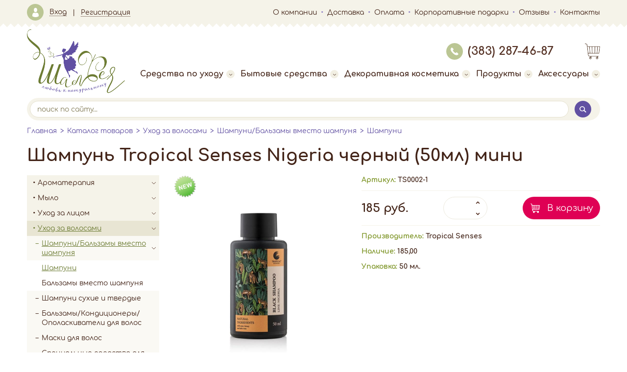

--- FILE ---
content_type: text/html
request_url: https://shalfeya.ru/catalog/210/9223
body_size: 32427
content:
<!DOCTYPE html>
<html>
  <head>
    <meta charset="windows-1251">
    <meta http-equiv="X-UA-Compatible" content="IE=edge">
    <meta name="viewport" content="width=device-width, initial-scale=1">
    <title>Шалфея - натуральная косметика со всего света</title>
    
    <meta name="description" content="">
  <meta name="keywords" content="">
    <link rel="stylesheet" type="text/css" href="/css/fonts/fonts.css" media="screen"><link rel="stylesheet" type="text/css" href="/css/style.css?589" media="screen"><link rel="stylesheet" type="text/css" href="/js/fancybox/jquery.fancybox.css" media="screen"><link rel="stylesheet" type="text/css" href="/js/calendar/latest.css" media="screen"><link rel="stylesheet" type="text/css" href="/js/flexslider/flexslider.css" media="screen"><link rel="stylesheet" type="text/css" href="/js/flexslider/flexslider2.css" media="screen"><link rel="stylesheet" type="text/css" href="/js/flexslider/flexslider3.css" media="screen">
    <script type="text/javascript" language="JavaScript" src="/js/jquery-1.9.0.min.js"></script><script type="text/javascript" language="JavaScript" src="/js/jquery.min.js"></script><script type="text/javascript" language="JavaScript" src="/js/jquery.infieldlabel.min.js"></script><script type="text/javascript" language="JavaScript" src="/js/jquery.mousewheel-3.0.6.pack.js"></script><script type="text/javascript" language="JavaScript" src="/js/script.js?589"></script><script type="text/javascript" language="JavaScript" src="/js/editorform.js"></script><script type="text/javascript" language="JavaScript" src="/js/user.js"></script><script type="text/javascript" language="JavaScript" src="/js/flexslider/jquery.flexslider.js"></script><script type="text/javascript" language="JavaScript" src="/js/flexslider/jquery.flexslider-min.js"></script><script type="text/javascript" language="JavaScript" src="/js/fancybox/jquery.fancybox.js"></script><script type="text/javascript" language="JavaScript" src="/js/fancybox/jquery.fancybox.pack.js"></script><script type="text/javascript" language="JavaScript" src="/js/calendar/latest.js"></script><script type="text/javascript" language="JavaScript" src="/js/gal_view.js"></script><script type="text/javascript" language="JavaScript" src="/js/QA.js"></script><script type="text/javascript" language="JavaScript" src="/js/banner.js"></script><script type="text/javascript" language="JavaScript" src="/js/basket.js"></script><script type="text/javascript" language="JavaScript" src="/js/catalog.js"></script><script type="text/javascript" language="JavaScript" src="/js/ajax.js"></script><script type="text/javascript" language="JavaScript" src="/js/site/jquery.bxslider.min.js"></script><script type="text/javascript" language="JavaScript" src="/js/site/script.js"></script>
    
    <link rel="icon" href="/favicon.ico" type="/image/x-icon">
  </head>
  <body>
    
    <div id="orderwindow"></div>
    
    <div class="header">
  
  <div class="top rhomb-bottom">
    <div class="block-wrap flex">
      <ul class="auth-block">
      <li><a href="/login"><span class="icon user-icon"></span><span>Вход</span></a></li>
    <li><a href="/register"><span>Регистрация</span></a></li>
    </ul>
      <button class="menu-toggler slide-toggle" type="button" data-target=".top-menu"><span></span><span></span><span></span></button>
      <ul class="top-menu">
        <li><a href="/about">О компании</a></li>
        <li><a href="/dostavka">Доставка</a></li>
        <li><a href="/oplata">Оплата</a></li>
        <li><a href="/podarki">Корпоративные подарки</a></li>
        <li><a href="/otzivi">Отзывы</a></li>
        <li><a href="/contacts">Контакты</a></li>
      </ul>
    </div>
  </div>
  
  <div class="block-wrap">
    
    <div class="middle">
      <div class="logo">
        <a href="/"><img class="responsive" src="/images/logotip.png" alt=""></a>
      </div>
      <div class="info flex">
        <div class="phone"><a href="tel:+73832874687"><span class="icon phone-icon"></span>(383) 287-46-87</a></div>
        <a class="cart" href="/basket"><span id="cart_baloon"></span></a>
        <button class="menu-toggler slide-toggle" type="button" data-target=".main-menu"><span></span><span></span><span></span></button>
      </div>          
      <ul class="main-menu">
  <li>
    <a href="/catalog">Средства по уходу<span></span></a>
    		
      <div class="sub-menu">
        <ul>
                	<li><a href="/catalog/?dir=2&pr=84">SATIVA</a></li>
        	        	<li><a href="/catalog/?dir=2&pr=85">МАСТЕРСКАЯ ОЛЕСИ МУСТАЕВОЙ</a></li>
        	        	<li><a href="/catalog/?dir=2&pr=73">MI&KO</a></li>
        	        	<li><a href="/catalog/?dir=2&pr=76">LEVRANA</a></li>
        	        	<li><a href="/catalog/?dir=2&pr=87">TRUE ALCHEMY</a></li>
        	        	<li><a href="/catalog/?dir=2&pr=74">KLEONA</a></li>
        	        	<li><a href="/catalog/?dir=2&pr=79">ДОМ ПРИРОДЫ</a></li>
        	        	<li><a href="/catalog/?dir=2&pr=72">ORGANIC ZONE</a></li>
        	        	<li><a href="/catalog/?dir=2&pr=77">ECOCRAFT</a></li>
        	        	<li><a href="/catalog/?dir=2&pr=78">INNATURE</a></li>
        	        	<li><a href="/catalog/?dir=2&pr=63">JURASSIC SPA</a></li>
        	        	<li><a href="/catalog/?dir=2&pr=71">NANO ORGANIC</a></li>
        	        	<li><a href="/catalog/?dir=2&pr=64">SAVONRY</a></li>
        	        	<li><a href="/catalog/?dir=2&pr=52">УРАЛЬСКАЯ МАНУФАКТУРА</a></li>
        	        	<li><a href="/catalog/?dir=2&pr=46">Крымская роза</a></li>
        	        	<li><a href="/catalog/?dir=2&pr=93">ЛЕРАНА</a></li>
        	        	<li><a href="/catalog/?dir=2&pr=94">YODOMETICS</a></li>
        	        	<li><a href="/catalog/?dir=2&pr=95">Laboratorium </a></li>
        	        	<li><a href="/catalog/?dir=2&pr=96">BOTAVIKOS </a></li>
        	        	<li><a href="/catalog/?dir=2&pr=98">SmoRodina</a></li>
        	        	<li><a href="/catalog/?dir=2&pr=99">СпивакЪ</a></li>
        	        	<li><a href="/catalog/?dir=2&pr=100">Epsom Salt</a></li>
        	        	<li><a href="/catalog/?dir=2&pr=101">EMMEL</a></li>
        	        	<li><a href="/catalog/?dir=2&pr=102">Tropical Senses</a></li>
        	        	<li><a href="/catalog/?dir=2&pr=104">Greenmade</a></li>
        	        	<li><a href="/catalog/?dir=2&pr=105">MYRICA</a></li>
        	        	<li><a href="/catalog/?dir=2&pr=106">БЛАГОВКУС</a></li>
        	        	<li><a href="/catalog/?dir=2&pr=107">Meela Meelo</a></li>
        	        	<li><a href="/catalog/?dir=2&pr=108">Краснополянская косметика</a></li>
        	        	<li><a href="/catalog/?dir=2&pr=111"> L'Cosmetics</a></li>
        	        	<li><a href="/catalog/?dir=2&pr=113">ECOTRIATRIA</a></li>
        	        	<li><a href="/catalog/?dir=2&pr=114">Cosmavera</a></li>
        	        	<li><a href="/catalog/?dir=2&pr=116">EcoBox!</a></li>
        	        	<li><a href="/catalog/?dir=2&pr=117">Happy Bar</a></li>
        	        	<li><a href="/catalog/?dir=2&pr=119">Гурия Востока</a></li>
        	        	<li><a href="/catalog/?dir=2&pr=120">BRAND FOR MY SON</a></li>
        	        	<li><a href="/catalog/?dir=2&pr=124">SOIREE</a></li>
        	        	<li><a href="/catalog/?dir=2&pr=125">Alga Spa</a></li>
        	        	<li><a href="/catalog/?dir=2&pr=126">Udumbara</a></li>
        	        	<li><a href="/catalog/?dir=2&pr=127">TIME HEAT</a></li>
        	        	<li><a href="/catalog/?dir=2&pr=128">Taiganica</a></li>
        	        	<li><a href="/catalog/?dir=2&pr=132">MATSESTA</a></li>
        	        	<li><a href="/catalog/?dir=2&pr=134">WoM</a></li>
        	        	<li><a href="/catalog/?dir=2&pr=135">SUENO</a></li>
        	        	<li><a href="/catalog/?dir=2&pr=136">MORE SPA</a></li>
        	        	<li><a href="/catalog/?dir=2&pr=137">SEA ROSE</a></li>
        	        	<li><a href="/catalog/?dir=2&pr=138">LOEN</a></li>
        	        	<li><a href="/catalog/?dir=2&pr=139">SIBIRBOTANIQ</a></li>
        	        	<li><a href="/catalog/?dir=2&pr=140">MOLODILL</a></li>
        	        	<li><a href="/catalog/?dir=2&pr=142">CBD </a></li>
        	        	<li><a href="/catalog/?dir=2&pr=143">KAMALI   </a></li>
        	        	<li><a href="/catalog/?dir=2&pr=144">ZERAPY</a></li>
        	        	<li><a href="/catalog/?dir=2&pr=145">YASYA </a></li>
        	        	<li><a href="/catalog/?dir=2&pr=146">THE BUNT</a></li>
        	        	<li><a href="/catalog/?dir=2&pr=147">BIO SNK </a></li>
        	        </ul>
      </div>
      </li>
    <li>
    <a href="/catalog">Бытовые средства<span></span></a>
    		
      <div class="sub-menu">
        <ul>
                	<li><a href="/catalog/?dir=6&pr=75">PURE WATER</a></li>
        	        	<li><a href="/catalog/?dir=6&pr=86">FRESHBUBBLE</a></li>
        	        	<li><a href="/catalog/?dir=6&pr=65">MOLECOLA</a></li>
        	        	<li><a href="/catalog/?dir=6&pr=109">Милин Дом</a></li>
        	        	<li><a href="/catalog/?dir=6&pr=112">Dom Detox</a></li>
        	        </ul>
      </div>
      </li>
    <li>
    <a href="/catalog">Декоративная косметика<span></span></a>
    		
      <div class="sub-menu">
        <ul>
                	<li><a href="/catalog/?dir=5&pr=80">KRISTALL MINERALS</a></li>
        	        	<li><a href="/catalog/?dir=5&pr=88">PURO BIO</a></li>
        	        	<li><a href="/catalog/?dir=5&pr=90">ERA MINERALS</a></li>
        	        	<li><a href="/catalog/?dir=5&pr=121">TintBERRY</a></li>
        	        </ul>
      </div>
      </li>
    <li>
    <a href="/catalog">Продукты<span></span></a>
    		
      <div class="sub-menu">
        <ul>
                	<li><a href="/catalog/?dir=7&pr=97">BIOTEKA</a></li>
        	        </ul>
      </div>
      </li>
    <li>
    <a href="/catalog">Аксессуары<span></span></a>
    		
      <div class="sub-menu">
        <ul>
                	<li><a href="/catalog/?dir=8&pr=110">Naty</a></li>
        	        	<li><a href="/catalog/?dir=8&pr=115">Jungle Story</a></li>
        	        	<li><a href="/catalog/?dir=8&pr=123">SPCandle</a></li>
        	        	<li><a href="/catalog/?dir=8&pr=129">Nat&Me</a></li>
        	        </ul>
      </div>
      </li>
  </ul>
    </div>        
    
    
    
    <form class="search" action="/search" method="get" id="search-form-top">
  <input class="form-input" type="text" name="searchtext" value="" placeholder="поиск по сайту...">
  <span class="form-btn"><button class="icon search-icon" type="submit" name="" value=""></button></span>
</form>
  </div>

</div>
    
    <div class="content-wrapper block-wrap">
      
<ul class="breadcrumb">
      <li><a href="/">Главная</a></li>
      <li><a href="/catalog">Каталог товаров</a></li>
      <li><a href="/catalog/hair/">Уход за волосами</a></li>
      <li><a href="/catalog/34/">Шампуни/Бальзамы вместо шампуня</a></li>
      <li><a href="/catalog/210/">Шампуни</a></li>
  </ul>      
      
      <h1 class="page-title">Шампунь Tropical Senses Nigeria черный (50мл) мини</h1>
      
      <div class="page-content">
        
        <div class="left-block">
          <div class="section-list-toggler slide-toggle" data-target=".section-list">Разделы</div>
            <ul class="section-list rhomb-bottom">
    <li><a href="/catalog/aroma/">Ароматерапия<span></span></a><ul><li><a href="/catalog/15/">Эфирные масла</a></li><li><a href="/catalog/169/">Бальзамы, эфирные композиции</a></li><li><a href="/catalog/214/">Аксессуары</a></li></ul></li><li><a href="/catalog/soap/">Мыло <span></span></a><ul><li><a href="/catalog/67/">Жидкое мыло</a></li><li><a href="/catalog/168/">Новогоднее</a></li><li><a href="/catalog/72/">Оригинальное/Подарочное</a></li><li><a href="/catalog/73/">Лечебное/Специальное</a></li><li><a href="/catalog/212/">Бельди, черное мыло</a></li><li><a href="/catalog/213/">Мыло 1 кг.</a></li><li><a href="/catalog/159/">Аксессуары</a></li></ul></li><li><a href="/catalog/face/">Уход за лицом<span></span></a><ul><li><a href="/catalog/23/">Очищение/Снятие макияжа<span></span></a><ul><li><a href="/catalog/305/">Демакияж</a></li><li><a href="/catalog/306/">Гель, лосьон для умывания</a></li><li><a href="/catalog/307/">Пенка, мусс для умывания</a></li><li><a href="/catalog/308/">Молочко, крем для умывания</a></li><li><a href="/catalog/309/">Убтан, пудра, паста, твердые средства для умывания</a></li><li><a href="/catalog/310/">Масло, гель гидрофильные</a></li></ul></li><li><a href="/catalog/32/">Скрабы/Пилинги для лица</a></li><li><a href="/catalog/24/">Тонизирование<span></span></a><ul><li><a href="/catalog/315/">Тоники/Лосьоны</a></li><li><a href="/catalog/318/">Гидролаты/Душистые воды</a></li></ul></li><li><a href="/catalog/25/">Сыворотки и флюиды</a></li><li><a href="/catalog/26/">Кремы для лица</a></li><li><a href="/catalog/27/">Масла косметические для лица</a></li><li><a href="/catalog/88/">Маски для лица</a></li><li><a href="/catalog/29/">Специальные средства для лица</a></li><li><a href="/catalog/31/">Уход за кожей вокруг глаз</a></li><li><a href="/catalog/30/">Уход за бровями и ресницами</a></li><li><a href="/catalog/33/">Уход за губами</a></li><li><a href="/catalog/167/">Аксессуары для лица</a></li><li><a href="/catalog/223/">Косметические наборы</a></li><li><a href="/catalog/253/">Сыворотки</a></li><li><a href="/catalog/313/">Солнцезащитная серия для лица</a></li></ul></li><li><a class="open" href="/catalog/hair/">Уход за волосами<span></span></a><ul><li><a class="open" href="/catalog/34/">Шампуни/Бальзамы вместо шампуня<span></span></a><ul><li><a class="open" href="/catalog/210/">Шампуни</a></li><li><a href="/catalog/211/">Бальзамы вместо шампуня</a></li></ul></li><li><a href="/catalog/38/">Шампуни сухие и твердые</a></li><li><a href="/catalog/35/">Бальзамы/Кондиционеры/Ополаскиватели для волос</a></li><li><a href="/catalog/36/">Маски для волос</a></li><li><a href="/catalog/37/">Специальные средства для волос</a></li><li><a href="/catalog/264/">Аксессуары</a></li></ul></li><li><a href="/catalog/body/">Уход за телом<span></span></a><ul><li><a href="/catalog/39/">Антиперсперанты</a></li><li><a href="/catalog/40/">Антицеллюлитные средства</a></li><li><a href="/catalog/42/">Основной уход за телом</a></li><li><a href="/catalog/41/">Масла косметические для тела</a></li><li><a href="/catalog/43/">Масла твердые для тела/Баттеры для тела</a></li><li><a href="/catalog/44/">Маски для тела/Обертывания для тела</a></li><li><a href="/catalog/48/">Средства для массажа тела</a></li><li><a href="/catalog/45/">Интимная гигиена</a></li><li><a href="/catalog/47/">Депиляция</a></li><li><a href="/catalog/50/">Уход за ногтями и руками<span></span></a><ul><li><a href="/catalog/186/">Средства для ухода за руками и ногтями</a></li></ul></li><li><a href="/catalog/51/">Уход за ногами<span></span></a><ul><li><a href="/catalog/158/">Аксессуары для ног</a></li><li><a href="/catalog/187/">Средства для ухода за ногами</a></li></ul></li><li><a href="/catalog/sun/">Солнцезащитная серия<span></span></a><ul><li><a href="/catalog/198/">SPF</a></li><li><a href="/catalog/197/">После загара</a></li></ul></li><li><a href="/catalog/225/">Репелленты</a></li><li><a href="/catalog/227/">Бальзамы</a></li><li><a href="/catalog/233/">Специальные средства</a></li><li><a href="/catalog/263/">Аксессуары</a></li><li><a href="/catalog/53/">Скрабы для тела/Пилинги для тела<span></span></a><ul><li><a href="/catalog/144/">Сахарные</a></li><li><a href="/catalog/92/">Соляные</a></li><li><a href="/catalog/171/">Кофейные</a></li><li><a href="/catalog/147/">Прочие</a></li><li><a href="/catalog/285/">Сахарно-соляные</a></li></ul></li></ul></li><li><a href="/catalog/shower/">Для душа и ванны<span></span></a><ul><li><a href="/catalog/18/">Гейзеры и шары бурлящие для ванны<span></span></a><ul><li><a href="/catalog/89/">С пеной</a></li><li><a href="/catalog/163/">С эфирными маслами</a></li><li><a href="/catalog/170/">С морской солью</a></li><li><a href="/catalog/183/">Фигурные</a></li></ul></li><li><a href="/catalog/54/">Гели для душа</a></li><li><a href="/catalog/19/">Пены для ванны</a></li><li><a href="/catalog/20/">Шоколад для ванны</a></li><li><a href="/catalog/21/">Молочко для ванны</a></li><li><a href="/catalog/22/">Соль для ванны<span></span></a><ul><li><a href="/catalog/173/">Морская соль</a></li><li><a href="/catalog/218/">Масло-соль</a></li></ul></li><li><a href="/catalog/273/">Смеси для ванны</a></li><li><a href="/catalog/166/">Аксессуары для душа и ванны</a></li></ul></li><li><a href="/catalog/216/">Для бани, сауны и хаммама</a></li><li><a href="/catalog/uni/">Универсальные средства<span></span></a><ul><li><a href="/catalog/68/">Глины косметические</a></li><li><a href="/catalog/63/">Масла косметические универсальные</a></li><li><a href="/catalog/172/">Масла твердые универсальные/Баттеры универсальные</a></li><li><a href="/catalog/64/">Прочие универсальные средства</a></li></ul></li><li><a href="/catalog/kids/">Для детей<span></span></a><ul><li><a href="/catalog/188/">Шары бурлящие для ванны</a></li><li><a href="/catalog/222/">Соль, пена для купания</a></li><li><a href="/catalog/189/">Мыло детское</a></li><li><a href="/catalog/230/">Средства для мытья</a></li><li><a href="/catalog/219/">Средства для волос</a></li><li><a href="/catalog/220/">Крем детский</a></li><li><a href="/catalog/229/">Молочко для тела</a></li><li><a href="/catalog/221/">Масло для тела</a></li><li><a href="/catalog/287/">Присыпки</a></li><li><a href="/catalog/231/">Зубная паста, зубной порошок</a></li><li><a href="/catalog/286/">Уход за губами</a></li><li><a href="/catalog/311/">Косметика для девочек</a></li><li><a href="/catalog/272/">Солнцезащитные средства</a></li><li><a href="/catalog/292/">Подгузники</a></li><li><a href="/catalog/295/">Бытовые экосредства</a></li></ul></li><li><a href="/catalog/men/">Для мужчин<span></span></a><ul><li><a href="/catalog/192/">Мыло натуральное мужское</a></li><li><a href="/catalog/193/">Подарочные наборы мужские</a></li><li><a href="/catalog/194/">Шампуни/Кондиционеры/Гели для душа</a></li><li><a href="/catalog/195/">До и после бритья</a></li><li><a href="/catalog/215/">Для бритья</a></li><li><a href="/catalog/196/">Прочие средства для мужчин</a></li><li><a href="/catalog/320/">Аксессуары</a></li></ul></li><li><a href="/catalog/gift/">Подарочные наборы<span></span></a><ul><li><a href="/catalog/199/">Для лица</a></li><li><a href="/catalog/200/">Для тела/Для ванны</a></li><li><a href="/catalog/202/">Для волос</a></li><li><a href="/catalog/203/">Мыло в подарочной упаковке</a></li><li><a href="/catalog/201/">Новогодние</a></li><li><a href="/catalog/271/">Универсальные</a></li><li><a href="/catalog/278/">Для детей</a></li></ul></li><li><a href="/catalog/160/">Экологичные бытовые средства<span></span></a><ul><li><a href="/catalog/206/">Для стирки</a></li><li><a href="/catalog/207/">Для мытья посуды/Для кухни</a></li><li><a href="/catalog/208/">Для уборки</a></li><li><a href="/catalog/226/">Ароматизаторы, поглотители запаха</a></li><li><a href="/catalog/251/">Мыло хозяйственное</a></li><li><a href="/catalog/268/">Набор бытовых средств</a></li></ul></li><li><a href="/catalog/176/">Гигиена<span></span></a><ul><li><a href="/catalog/177/">Для полости рта</a></li><li><a href="/catalog/270/">Антисептики, антибактериальные средства</a></li><li><a href="/catalog/300/">Средства для интимной гигиены</a></li><li><a href="/catalog/294/">Прокладки, тампоны</a></li></ul></li><li><a href="/catalog/154/">Подарочная упаковка</a></li><li><a href="/catalog/232/">Для животных</a></li><li><a href="/catalog/234/">Декоративная косметика<span></span></a><ul><li><a href="/catalog/235/">Для лица<span></span></a><ul><li><a href="/catalog/265/">Основы/Базы/Фиксаторы</a></li><li><a href="/catalog/262/">Тональные кремы/Пудры/Консилеры/Корректоры</a></li><li><a href="/catalog/266/">Хайлайтеры/Бронзеры/Румяна</a></li></ul></li><li><a href="/catalog/236/">Для ногтей</a></li><li><a href="/catalog/decorative/">Минеральная косметика<span></span></a><ul><li><a href="/catalog/57/">Лицо<span></span></a><ul><li><a href="/catalog/120/">Основы/Базы/Фиксаторы</a></li><li><a href="/catalog/121/">Тональные кремы/Пудры/Консилеры/Корректоры<span></span></a><ul><li><a href="/catalog/246/">Пудра</a></li><li><a href="/catalog/248/">Консилер</a></li><li><a href="/catalog/249/">Корректор</a></li><li><a href="/catalog/247/">Крем тональный</a></li></ul></li><li><a href="/catalog/245/">Хайлайтеры/Бронзеры/Румяна</a></li></ul></li><li><a href="/catalog/238/">Глаза<span></span></a><ul><li><a href="/catalog/239/">Тени для век</a></li><li><a href="/catalog/244/">Пигмент</a></li></ul></li><li><a href="/catalog/243/">Брови</a></li><li><a href="/catalog/252/">Наборы косметики</a></li></ul></li><li><a href="/catalog/250/">Аксессуары</a></li><li><a href="/catalog/254/">Для глаз и бровей<span></span></a><ul><li><a href="/catalog/255/">Карандаши, подводки</a></li><li><a href="/catalog/256/">Тени</a></li><li><a href="/catalog/257/">Тушь</a></li></ul></li><li><a href="/catalog/258/">Для губ<span></span></a><ul><li><a href="/catalog/259/">Карандаши</a></li><li><a href="/catalog/260/">Помада</a></li><li><a href="/catalog/261/">Блеск, бальзам</a></li></ul></li></ul></li><li><a href="/catalog/269/">Аксессуары<span></span></a><ul><li><a href="/catalog/296/">Свечи</a></li><li><a href="/catalog/298/">Аромадиффузоры</a></li><li><a href="/catalog/297/">Массажеры для лица</a></li><li><a href="/catalog/299/">Сумки, шопперы</a></li></ul></li><li><a href="/catalog/274/">Продукты<span></span></a><ul><li><a href="/catalog/275/">Масла, уксусы, соусы<span></span></a><ul><li><a href="/catalog/276/">Растительное масло</a></li><li><a href="/catalog/279/">Соусы, заправки</a></li></ul></li><li><a href="/catalog/277/">Напитки<span></span></a><ul><li><a href="/catalog/175/">Фиточай</a></li></ul></li><li><a href="/catalog/280/">Гарниры<span></span></a><ul><li><a href="/catalog/281/">Макароны</a></li></ul></li><li><a href="/catalog/282/">Сладости<span></span></a><ul><li><a href="/catalog/283/">Сиропы</a></li></ul></li><li><a href="/catalog/284/">Специи, приправы</a></li></ul></li><li><a href="/catalog/290/">Упаковка<span></span></a><ul><li><a href="/catalog/204/">Подарочные коробки, банки</a></li><li><a href="/catalog/205/">Пакеты</a></li><li><a href="/catalog/301/">Открытки, бирки</a></li><li><a href="/catalog/304/">Доп материалы</a></li></ul></li><li><a href="/catalog/293/">Тестеры и саше</a></li><li><a href="/catalog/312/">Аксессуары для торговли</a></li><li><a href="/catalog/322/">Парфюмерия</a></li><li><a href="/catalog/324/">Домашняя аптечка <span></span></a><ul><li><a href="/catalog/325/">Для носа</a></li></ul></li>  </ul>
  
        </div>
        
        <div class="main-content">
          
              <div class="product">
      
      <div class="inner">
        <div class="image">
          <div class="labels">
              					  					  						<img src="/images/label_new.png" alt="Новинка">
                      </div>
          <img class="responsive" src="/upload/catalog/ts0002-1-600x800.jpg" alt="Шампунь Tropical Senses Nigeria черный (50мл) мини">
        </div>
      
        <div class="properties">
          <div class="prop"><span class="name">Артикул:</span> TS0002-1</div>
                    <div class="buy-wrap">
            <div class="price">185 руб.</div>
            <div class="quantity"><input id="add_basket_count_TS0002-1" class="countinput" name="count" type="number" min="1" max="100" step="1" value=""></div>
            <button class="buy-btn" id="basket_add_btn" href="#" data-id="9223">В корзину</button>
          </div>
                    <div class="prop"><span class="name">Производитель:</span> <a href="/catalog/?pr=102">Tropical Senses</a></div>          <div class="prop"><span class="name">Наличие:</span> 185,00</div><div class="prop"><span class="name">Упаковка:</span> 50 мл.</div>        </div>
      </div>
      
      <div class="desc">
        
        <p class=text><b>Черный шампунь </b>разработан на основе натуральных компонентов, традиционно применяемых в Нигерии для ухода за волосами. Шампунь мягко очищает и укрепляет волосы, возвращая им здоровый вид и природный блеск.</p><ul><li><b>Осун (экстракт африканского сандала)</b> – снимает воспалительные процессы кожи головы, останавливает выпадение волос и стимулирует их рост.</li><li><b>Экстракт мёда </b>– содержит витамины группы B, E, K, C, которые укрепляют волосы по всей длине, заряжая их энергией.</li><li><b>Сок алоэ вера </b>– интенсивно увлажняет, придает силу, блеск и гладкость волосам, нормализует работу сальных желез.</li><li>Формула шампуня обогащена <b>кератином, пантенолом, инулином, экстрактом кофе и натуральным витаминным комплексом.</li></ul></b><p class=text>Подходит для всех типов волос.</p><p class=text><b>Аромат:</b> кофе и апельсин.</p><p class=text><b>Применение:</b></p><p class=text>Легкими массирующими движениями нанесите шампунь на влажные волосы, вспеньте, затем смойте теплой водой. При необходимости повторите. Только для наружного применения.</p><p class=text><b>Состав (INCI): </b>Aqua, Coco-Glucoside, Sodium Cocoyl Isethionate, Cocamidopropyl Betain, Glycerin, Guar Hydroxypropyltrimonium Chloride,  Baphia Nitida (Camwood) Powder, Inulin, Hydrolyzed Keratin, Mel (Honey) Extract, Panthenyl Ethyl Ether, Niacinamide, Ascorbic Acid, Sodium Ascorbate, Sodium Salicylate, Glycolic Acid, Lactic Acid, Aloe Barbadensis Leaf Juice Extract, Panthenol, Coffea Arabica (Coffee) Seed Powder, Citrus Sinensis (Orange) Essential Oil, Benzyl Alcohol, Benzoic Acid, Sorbic Acid, Citric Acid.</p><p class=text><b>Состав: </b>вода, смесь мягких ПАВ из кокосового масла (кокоглюкозид, содиум кокоил изетионат, кокамидопропилбетаин), растительный глицерин, гуар гидроксипропилтримония хлорид (кондиционер из гуаровой смолы), осун (экстракт Бафии яркой/экстракт африканского сандала), инулин, кератин, экстракт меда, этилпантенол (провитамин В5), ниацинамид, аскорбиновая кислота, аскорбат натрия, салицилат натрия, гликолевая кислота, молочная кислота, экстракт алоэ вера, пантенол, экстракт кофе, эфирное масло апельсина, мягкий консервант (бензиловый спирт, бензойная кислота, сорбиновая кислота), лимонная кислота.</p><p class=text>Только мягкие ПАВ.</p><p class=text>Без сульфатов, парабенов, минеральных масел, силиконов, PEG, Cocamide DEA, MEA, TEA. Не содержит искусственных консервантов, ароматизаторов и красителей. Не тестируется на животных.</p><p class=text><b>Срок годности:</b> 24 месяца</p><p class=text><b>Условия хранения: </b>Хранить в сухом, защищенном от света и недоступном для детей месте при температуре от +5°С до +25°С.</p>        
                
      </div>
      
    </div><!-- .product -->
    
    <!-- ФОРМА ВВОДА ВОПРОСА -->
        <!-- КОНЕЦ формы ввода вопроса -->
    
    		
    <!-- ФОРМА ВВОДА ОТЗЫВА -->
        <div class="center"><button class="add-review-btn">Добавить отзыв</button></div>
    <div class="add-review-wrap reviews-block hide">
      <div class="block-header">Добавить отзыв</div>
      <div class="item">
        <div class="image"><img src="/images/site/add.png" alt=""></div>
        <div class="inner">
          <form class="styled-form" method="post">
            <input name="spam" id="spam" value="SPAM!" type="hidden">
            <iframe style="display:none;" src="/user/cansendform.php">
              <p class=text>
                <span class="morered">Извините, ваш браузер не поддерживает фреймы</span>
              </p>
            </iframe>
            <input type="hidden" name="act" value="comment"><input type="hidden" name="type" value="save"><input type="hidden" name="goodsID" value="9223" id="goodsID"><input type="hidden" name="posttype">            <div class="input-group">
              <div class="input"><input type="text" class="" name="authorname" placeholder="ФИО" required="required"></div>
              <div class="input"><input type="" class="tel" name="authorphone" placeholder="Телефон" required="required"></div>
              <div class="input"><input type="email" class="" name="authoremail" placeholder="E-mail" required="required"></div>
            </div>
            <div class="input"><textarea name="comment" class="fmemo" placeholder="Текст отзыва" required="required"></textarea></div>
            <div class="submit"><input type="submit" name="submit" value="Отправить"></div>
          </form>
        </div>
      </div>
    </div>
    <!-- КОНЕЦ формы ввода отзыва -->
		    <!-- К О Н Е Ц  КОНТЕНТА КАТАЛОГА -->
		            <!-- РУБРИКАТОР -->
<table width=100% cellspacing=0 cellpadding=0 border=0>
    <tr valign=top>
        <td>
		<ul>		</ul></td>
    </tr>



</table>

            <!-- КОНЕЦ рубрикатора -->
          
          
          
        </div><!-- .main-content -->
        
      </div><!-- .page-content -->
      
      <!--
      <div class="viewed-products">
        <div class="block-header">Вы недавно смотрели<a class="more" href="#">(посмотреть все)</a></div>
        <div class="slider-wrap">
          <div class="slider">
            <div class="item">
              <div class="image"><img src="test/viewed-products/1.jpg" alt=""></div>
              <div class="info">
                <div class="name">Крем для ног Nonicare Garden of Eden</div>
                <div class="price">504 руб.</div>
              </div>
            </div>
            <div class="item">
              <div class="image"><img src="test/viewed-products/1.jpg" alt=""></div>
              <div class="info">
                <div class="name">Крем для ног Nonicare Garden of Eden</div>
                <div class="price">504 руб.</div>
              </div>
            </div>
            <div class="item">
              <div class="image"><img src="test/viewed-products/1.jpg" alt=""></div>
              <div class="info">
                <div class="name">Крем для ног Nonicare Garden of Eden</div>
                <div class="price">504 руб.</div>
              </div>
            </div>
            <div class="item">
              <div class="image"><img src="test/viewed-products/1.jpg" alt=""></div>
              <div class="info">
                <div class="name">Крем для ног Nonicare Garden of Eden</div>
                <div class="price">504 руб.</div>
              </div>
            </div>
            <div class="item">
              <div class="image"><img src="test/viewed-products/1.jpg" alt=""></div>
              <div class="info">
                <div class="name">Крем для ног Nonicare Garden of Eden</div>
                <div class="price">504 руб.</div>
              </div>
            </div>
          </div>
        </div>
      </div>-->
      
    </div><!-- .content-wrapper -->
    
    <div class="footer block-wrap">
  
  <div class="top">
    <div class="logo">
      <a href="/"><img class="responsive" src="/images/logotip.png" alt=""></a>
    </div>
    <div class="contacts">
      <div class="phone-wrapper">
        <a class="get-call" href="#"><span class="icon phone-icon"></span>заказать звонок</a>
        <a href="tel:+73832874687">(383) 287-46-87</a>
      </div>
      <div class="email">email: <a href="mailto:opt@shalfeya.ru">opt@shalfeya.ru</a></div>
      
    </div>
    <ul class="menu">
      <li><a href="/contacts">Контакты</a></li>
      <li><a href="/otzivi">Отзывы клиентов</a></li>
    </ul>
  </div>
  
  <div class="bottom">
    <div class="payment">
      <div class="title">Способы оплаты:</div>
      <div class="inner">
        <img src="/images/site/payment/alfabank.jpg" alt="">
        <img src="/images/site/payment/sberbank.jpg" alt="">
        <img src="/images/site/payment/visa.jpg" alt="">
        <img src="/images/site/payment/mastercard.jpg" alt="">
        <img src="/images/site/payment/yandex-money.jpg" alt="">
        <img src="/images/site/payment/qiwi.jpg" alt="">
        <img src="/images/site/payment/paypal.jpg" alt="">
      </div>
    </div>
    <div class="socnet">
      <div class="title">Мы в соцсетях:</div>
      <div class="inner">
        <a href="https://www.instagram.com/shalfeya_opt/" target="_blank"><img src="/images/site/socnet/in.png" alt="vk"></a>
      </div>
    </div>
  </div>
  
</div>
    
  </body>
</html>


--- FILE ---
content_type: application/javascript
request_url: https://shalfeya.ru/js/basket.js
body_size: 11396
content:
function BuildAnnouncementBlock(){
  $.ajax({
		type: "POST",
		url: "/ajax/basket.php",
		data: "act=announcement",
		success: function(html){
			
			$('#orderwindow').hide(); 
			$("#basket_add_btn").removeAttr("disabled");
			
			var bdy = document.getElementsByTagName('body')[0].innerHTML;
			document.getElementsByTagName('body')[0].innerHTML = bdy + html;
      
      $('#AnnouncementShow').alignCenter().show().delay(1100).fadeOut();
			//$('#AnnouncementShow').alignCenter().show();
			//ShowPopup();
		}
	});
}

function BuildPriceRequestForm(id, req_type){
  $.ajax({
		type: "POST",
		url: "/ajax/basket.php",
		data: "act=price_request_form&id="+id+"&req_type="+req_type,
		success: function(html){
  		var bdy=document.getElementsByTagName('body')[0].innerHTML;
  		document.getElementsByTagName('body')[0].innerHTML=bdy+html;
  		$('#PriceRequstForm').alignCenter().show();
  		//ShowPopup();
    }
	});
}

function RefreshBasketIco()
{
  $.ajax({
    type: "POST",
    url: "/ajax/basket.php",
    data: "act=basketico",
    success: function(html){
		  $('#basket_ico').html(html);
    }
  });
}

function showordertable(id){
  $.ajax({
		type: "POST",
		url: "/ajax/showbasket.php",
		data: "id="+id,
		success: function(html){
      $('#orderwindow').html(html).alignCenter().show();
      //RefreshBasketIco();
		}
	});
}

function ShowBasketSpace(html){
  $('#basket_space').html(html);
}

function AddBasket(id, type){
  var art = '',
      count = '';
  
  $("#basket_add_btn").attr("disabled", "disabled");
  
  $(".countinput").each(function(){
    if(parseInt($(this).val())>0){
      count += $(this).val()+',';
      var curart = $(this).attr('id');
      art += curart.slice(17) + ',';
    }
  });
  
  art = art.substring(0, art.length - 1);
  count = count.substring(0, count.length - 1);
  
	if(count.length > 0)
	{
		$.ajax({
			type: "POST",
			url: "/ajax/basket.php",
			data: "act=basketadd&id="+id+"&type="+type+"&count="+count+"&art="+art,
			success: function(html){
				$.ajax({
					type: "POST",
					url: "/ajax/basket.php",
					data: "act=basketshow",
					success: function(html){
            ShowBasketSpace(html);
  					BuildAnnouncementBlock();
  					CartBallon();
          }
				});
			}
		});
	}
	else
	{
		alert("Необходимо указать количество товара!");
		$("#basket_add_btn").removeAttr("disabled");
	}
}

function AddBasketSame(){
    var art='';
    var count='';
    is_good = 0;
    var _this = this;
    var baskethtml = '';
    $(".countinputsame").each(function() {
        if(parseInt($(this).val())>0){
        is_good = 1;
        var count = $(this).val();
        var curart = $(this).attr('id');
        art = curart.slice(22);
        var id = $(this).attr('nooid');
        $.ajax({
			type: "POST",
			url: "/ajax/basket.php",
			data: "act=basketadd&id="+id+"&type=catalog"+"&count="+count+"&art="+art,

		});
        }
    }
    );
    if(is_good){
      is_good = 0;
      $.ajax({
        type: "POST",
        url: "/ajax/basket.php",
        data: "act=basketshow",
        success: function(html){
          ShowBasketSpace(html);
          BuildAnnouncementBlock();
        }
      });
    }
    else 
        alert("Необходимо указать количество товара!");
}

function AddBasketWith(){
    var art='';
    var count='';
    is_good = 0;
    var _this = this;
    var baskethtml = '';
    $(".countinputwith").each(function() {
        if(parseInt($(this).val())>0){
        is_good = 1;
        var count = $(this).val();
        var curart = $(this).attr('id');
        art = curart.slice(22);
        var id = $(this).attr('nooid');
        $.ajax({
			type: "POST",
			url: "/ajax/basket.php",
			data: "act=basketadd&id="+id+"&type=catalog"+"&count="+count+"&art="+art,

		});
        }
    }
    );
    if(is_good){
      is_good = 0;
      $.ajax({
        type: "POST",
        url: "/ajax/basket.php",
        data: "act=basketshow",
        success: function(html){
          ShowBasketSpace(html);
          BuildAnnouncementBlock();
        }
      });
    }
    else 
        alert("Необходимо указать количество товара!");
}
function BasketBlockBody()
{
	if($('#basket_div').css('display') == 'none')
	{
		$('#basket_div').css('display','block');
	}
	else
	{
		$('#basket_div').css('display','none');
	}
}

function AddBasketSpecial(id,type)
{
	if($("input").is("#add_basket_count_"+id)) 
	{
		count = $("#add_basket_count_"+id).val();
	}
	else
	{
		count = 1;
	}
  
  $.ajax({
    type: "POST",
    url: "/ajax/basket.php",
    data: "act=basketadd&id="+id+"&type="+type+"&count="+count,
    success: function(html){
			$.ajax({
				type: "POST",
				url: "/ajax/basket.php",
				data: "act=basketshow",
				success: function(html){
  				ShowBasketSpace(html);
  				BuildAnnouncementBlock();
  				$('#add_basket_ico_'+id).css("display", "none");
  			}
			});
    }
  });
}

function ShowBasketIco(id, obj)
{
	var count = $(obj).val();
	if(count > 0)
	{
		$('#add_basket_ico_'+id).css('display', 'block');
	}
	else
	{
		$('#add_basket_ico_'+id).css('display', 'none');
	}
}

function del_orderline(id,name) {
  var confirmMessage='Вы уверены что хотите удалить товар "'+name+'" из корзины?';
	if(confirm(confirmMessage)){
    $.ajax({
			type: "POST",
			url: "/ajax/basket.php",
			data: "act=basketdel&id="+id,
			success: function(html){
				$.ajax({
					type: "POST",
					url: "/ajax/basket.php",
					data: "act=basketshow",
					success: function(html){
					  ShowBasketSpace(html);
					}
				});
			}
		});
	}
  
	return false;
}

function del_orderline2(id,name) {
  var confirmMessage='Вы уверены что хотите удалить товар "'+name+'" из корзины?';
	if(confirm(confirmMessage)){
	  	    $.ajax({
			type: "POST",
			url: "/ajax/basket.php",
			data: "act=basketdel&id="+id,
			success: function(html){
					window.location.reload();
				}
			});
	  }
	  
	return false;
}

function clear_backet() {
  var confirmMessage='Вы уверены что хотите очистить корзину?';
  var rez=false;
	if(confirm(confirmMessage)){
	  	    rez=true;
	}
  return rez;
}

function UserInfo()
{
	$("#name_admin").val("");
	$("#surname_admin").val("");
	$("#patronymic_admin").val("");
	$("#phone_admin").val("");
	$("#email_admin").val("");
	$("#country_admin").val("");
	$("#city_admin").val("");
	$("#adress_admin").val("");
		
	if($("#userID_admin").val() > 0)
	{
		var id = $("#userID_admin").val();
		$("#name_admin").attr("readonly", "readonly");
		$("#surname_admin").attr("readonly", "readonly");
		$("#patronymic_admin").attr("readonly", "readonly");
		$("#phone_admin").attr("readonly", "readonly");
		$("#email_admin").attr("readonly", "readonly");
		$("#country_admin").attr("readonly", "readonly");
		$("#city_admin").attr("readonly", "readonly");
		$("#adress_admin").attr("readonly", "readonly");
		
		$("#name_admin").val($("#info_"+id).attr('noolabname'));
		$("#surname_admin").val($("#info_"+id).attr('noolabsurname'));
		$("#patronymic_admin").val($("#info_"+id).attr('noolabpatronymic'));
		$("#phone_admin").val($("#info_"+id).attr('noolabphone'));
		$("#email_admin").val($("#info_"+id).attr('noolabemail'));
		$("#country_admin").val($("#info_"+id).attr('noolabcountry'));
		$("#city_admin").val($("#info_"+id).attr('noolabcity'));
		$("#adress_admin").val($("#info_"+id).attr('noolabadress'));
	}
	else
	{
		$("#name_admin").removeAttr("readonly");
		$("#surname_admin").removeAttr("readonly");
		$("#patronymic_admin").removeAttr("readonly");
		$("#phone_admin").removeAttr("readonly");
		$("#email_admin").removeAttr("readonly");
		$("#country_admin").removeAttr("readonly");
		$("#city_admin").removeAttr("readonly");
		$("#adress_admin").removeAttr("readonly");
	}
}

function SizeList(){
 $.ajax({
			type: "POST",
			url: "/ajax/basket.php",
			data: "act=artlist&id="+$("#goodsID_add").val(),
			success: function(html){
				$("#art_add").html(html);
				AddPrice();
				}
			});
};

function AddPrice(){
 $.ajax({
			type: "POST",
			url: "/ajax/basket.php",
			data: "act=addprice&goodsid="+$("#goodsID_add").val()+"&type="+$("#type_add").val()+"&art="+$("#art_add").val(),
			success: function(html){
				$("#price_add").val(html);
				}
			});
};

function CatalogList(){

	if($("#type_add").val() == 'material')
	{
		$('#catalogid').attr('disabled', 'disabled');
		$('#matcatalogid').removeAttr('disabled');
		$('#catalogid').val('0');
	}
	else
	{
		$('#catalogid').removeAttr('disabled');
		$('#matcatalogid').attr('disabled', 'disabled');
		$('#matcatalogid').val('0');
	}
};

function GoodsList(){
 $.ajax({
			type: "POST",
			url: "/ajax/basket.php",
			data: "act=goodslist&id="+$("#catalogid").val(),
			success: function(html){
				$("#goodsID_add").html(html);
				SizeList();
				}
			});
};

function MaterialsList(){
 $.ajax({
			type: "POST",
			url: "/ajax/basket.php",
			data: "act=matslist&id="+$("#matcatalogid").val(),
			success: function(html){
				$("#goodsID_add").html(html);
				SizeList();
				}
			});
};

function AddPriceEdit(){
 $.ajax({
			type: "POST",
			url: "/ajax/basket.php",
			data: "act=addprice&goodsid="+$("#goodsID_add").val()+"&size="+$("#size_add").val()+"&lineid="+$("#lineid_edit").val(),
			success: function(html){
				$("#price_add").val(html);
				}
			});
};

function SizeListEdit(){
 $.ajax({
			type: "POST",
			url: "/ajax/basket.php",
			data: "act=artlist&id="+$("#goodsID_add").val()+"&lineid="+$("#lineid_edit").val(),
			success: function(html){
				$("#art_add").html(html);
				AddPriceEdit();
				}
			});
};

function GoodsListEdit(){
	if($("#type_add").val() == 'material')
	{
		$.ajax({
			type: "POST",
			url: "/ajax/basket.php",
			data: "act=matslist&id="+$("#matcatalogid").val()+"&lineid="+$("#lineid_edit").val(),
			success: function(html){
				$("#goodsID_add").html(html);
				SizeList();
				}
			});
	}
	else
	{
		$.ajax({
			type: "POST",
			url: "/ajax/basket.php",
			data: "act=goodslist&id="+$("#catalogid").val()+"&lineid="+$("#lineid_edit").val(),
			success: function(html){
				$("#goodsID_add").html(html);
				SizeListEdit();
				}
			});
	}
};

function checkorderlineadd()
{
	$rez=true;
	if($("#catalogid").val()==0 && $("#matcatalogid").val()==0)
		$rez=false;
	if($("#goodsID_add").val()==0)
		$rez=false;

	if($rez==false)
	alert('Необходимо выбрать раздел каталога и товар');

	return $rez;
}


function ShowOrderForm()
	  {
		if($('#OrderForm').css('display') == 'none')
		{
			$('#OrderForm').css('display','block');
			$('#ButtonOrder').val('Скрыть форму');
		}
		else
		{
			$('#OrderForm').css('display','none');
			$('#ButtonOrder').val('Оформить заказ');
		}
		
	  }
	  
function CartBallon()
{
	$.ajax({
    type: 'POST',
		url: "/ajax/basket.php",
    data: {'act': 'basketico'},
    success: function(resp) {
      var answer = JSON.parse(resp);
      if(answer.count>0)
      {
        $("#cart_baloon").css("display", "table-cell");
        $("#cart_baloon").html(answer.count);
      }
    },
    error:  function(xhr, str){
    }
	});	

}

$(document).ready(function(){

CartBallon();

if($("#lineid_edit").val()!=0 && $("#lineid_edit").length)
{
	GoodsListEdit();
}
else
{
	GoodsList();
}

$("#type_add").change(function(){
CatalogList();
});
$("#catalogid").change(function(){
GoodsList();
});

$("#matcatalogid").change(function(){
MaterialsList();
});

$("#goodsID_add").change(function(){
SizeList();
});
$("#art_add").change(function(){
AddPrice();
});

});